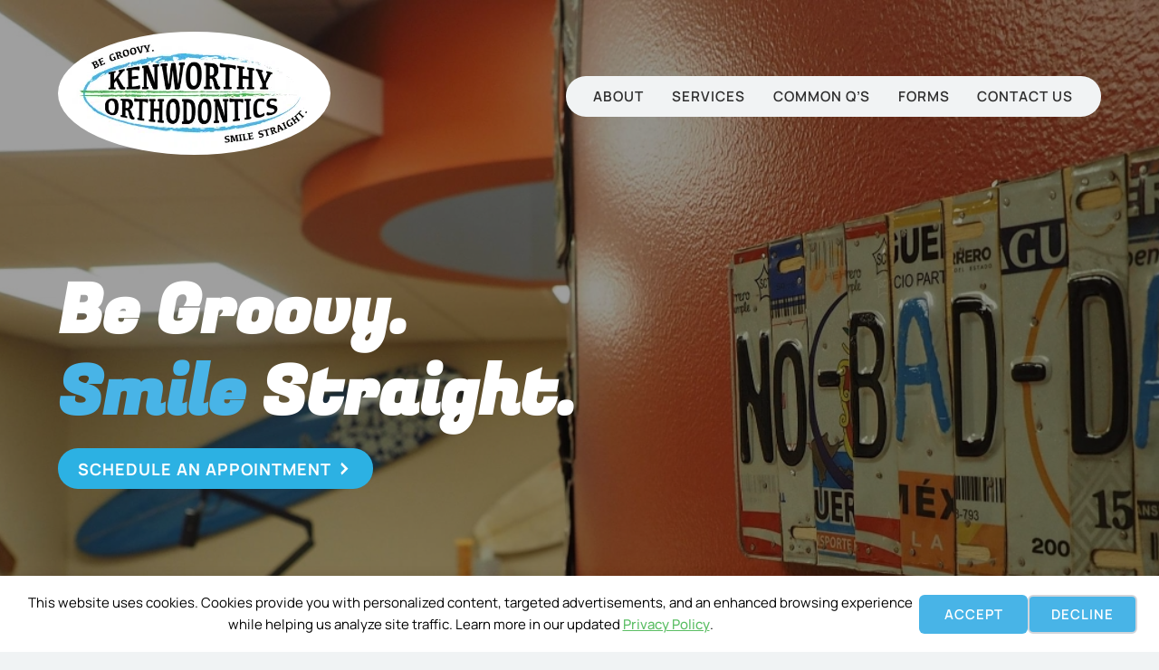

--- FILE ---
content_type: image/svg+xml
request_url: https://kenworthyorthodontics.com/wp-content/uploads/2024/05/location-icon.svg
body_size: 114
content:
<?xml version="1.0" encoding="UTF-8"?> <svg xmlns="http://www.w3.org/2000/svg" width="30.909" height="34.892" viewBox="0 0 30.909 34.892"><g id="location-2" transform="translate(-30 1)"><path id="Path_3" data-name="Path 3" d="M49.425,335.223a.984.984,0,0,0-.906.443l-3.064,4.78-3.064-4.78a.947.947,0,0,0-.906-.443C35.105,335.9,31,338.075,31,340.793c0,3.758,7.439,5.782,14.454,5.782s14.454-2.024,14.454-5.782C59.909,338.075,55.8,335.9,49.425,335.223Z" transform="translate(0 -313.682)" fill="#48b4e7" stroke="#f1f3f4" stroke-width="2"></path><path id="Path_5" data-name="Path 5" d="M101.6,0a10.593,10.593,0,0,0-8.615,16.767l7.805,12.309a.961.961,0,0,0,1.619,0l7.844-12.347A10.605,10.605,0,0,0,101.6,0Zm0,15.418a4.818,4.818,0,1,1,4.818-4.818A4.824,4.824,0,0,1,101.6,15.418Z" transform="translate(-56.145)" fill="#5bbe64" stroke="#f1f3f4" stroke-width="2"></path></g></svg> 

--- FILE ---
content_type: image/svg+xml
request_url: https://kenworthyorthodontics.com/wp-content/uploads/2024/05/phone-icon.svg
body_size: 257
content:
<?xml version="1.0" encoding="UTF-8"?> <svg xmlns="http://www.w3.org/2000/svg" width="40.177" height="35.554" viewBox="0 0 40.177 35.554"><g id="phone-2" transform="translate(1 -30)"><path id="Path_6" data-name="Path 6" d="M196.852,31H187.9a7.824,7.824,0,0,0-1.118,15.579v3.435a1.118,1.118,0,0,0,1.909.791l3.683-3.683.463-.463h4.011a7.83,7.83,0,1,0,0-15.659Z" transform="translate(-166.578)" fill="#5bbe64" stroke="#fff" stroke-width="2"></path><path id="Path_8" data-name="Path 8" d="M28.484,120.58v4.474a3.347,3.347,0,0,1-3.34,3.355c-6.443,0-12.729-3.046-17.4-7.7S0,109.783,0,103.34A3.346,3.346,0,0,1,3.355,100H7.829a1.116,1.116,0,0,1,1.06.764l2.237,6.7a1.119,1.119,0,0,1-.13.975L9.1,111.28a17.526,17.526,0,0,0,3.46,4.607,18.209,18.209,0,0,0,4.644,3.423l2.846-1.9a1.12,1.12,0,0,1,.975-.13l6.711,2.237a1.1,1.1,0,0,1,.749,1.06Z" transform="translate(0 -63.855)" fill="#48b4e7" stroke="#fff" stroke-width="2"></path><ellipse id="Ellipse_7" data-name="Ellipse 7" cx="1.429" cy="1.429" rx="1.429" ry="1.429" transform="translate(18.653 37.125)" fill="#fff"></ellipse><ellipse id="Ellipse_8" data-name="Ellipse 8" cx="1.429" cy="1.429" rx="1.429" ry="1.429" transform="translate(24.37 37.125)" fill="#fff"></ellipse><g id="Group_1" data-name="Group 1" transform="translate(30.087 37.125)"><ellipse id="Ellipse_9" data-name="Ellipse 9" cx="1.429" cy="1.429" rx="1.429" ry="1.429" transform="translate(0 0)" fill="#fff"></ellipse></g></g></svg> 

--- FILE ---
content_type: application/javascript
request_url: https://kenworthyorthodontics.com/wp-content/cache/min/1/wp-content/themes/kenworthy/js/custom.js?ver=1768591216
body_size: 771
content:
jQuery(function($){$(document).ready(function(){$('.testimonials-slider').bxSlider({controls:!0,pager:!1,auto:!0,pause:7000,oneToOneTouch:!0,adaptiveHeight:!0});var header=$("#masthead");var scroll=$(window).scrollTop();if(scroll>50){header.addClass("smaller")}
$('.menu-toggle').on('click',function(){$('#primary-menu').slideToggle('slow')});$('<span class="plus">+</span>').appendTo('.menu-item-has-children > a');$('.menu-item-has-children .plus').on('click',function(e){$(this).toggleClass('open');$(this).parent().next().slideToggle('slow');e.stopPropagation();e.preventDefault()});$("div.faq").on('click',function(){if($(this).hasClass('open')){$(this).removeClass('open');$(this).children('.answer').slideToggle("slow")}else{$(this).addClass('open');$(".open .answer").slideToggle("slow")}
if($('.faq').not(this).hasClass('open')){$('.faq').not(this).removeClass('open')}});$('.menu-item-has-children > a').each(function(){$('<span class="arrow"></span>').appendTo(this)});$('.arrow').on('click',function(e){$(this).parent().next().slideToggle('slow');e.stopPropagation();e.preventDefault()});$("#scrollbutton").click(function(){$('html,body').animate({scrollTop:$("#booknow").offset().top-100},'slow')});if($(window).width()<767){$('.video-container').remove()}
$(".video-container video").hide().delay(2000).show(0)});$(function(){var header=$("#masthead");$(window).scroll(function(){var scroll=$(window).scrollTop();if(scroll>50){header.removeClass('larger').addClass("smaller")}else{header.removeClass("smaller").addClass('larger')}})})});jQuery(function($){$(function(){overlayOn=function(){$('<div id="imagelightbox-overlay"></div>').appendTo('body')},overlayOff=function(){$('#imagelightbox-overlay').remove()},arrowsOn=function(instance,selector){var $arrows=$('<button type="button" class="imagelightbox-arrow imagelightbox-arrow-left"></button><button type="button" class="imagelightbox-arrow imagelightbox-arrow-right"></button>');$arrows.appendTo('body');$arrows.on('click touchend',function(e){e.preventDefault();var $this=$(this),$target=$(selector+'[href="'+$('#imagelightbox').attr('src')+'"]'),index=$target.index(selector);if($this.hasClass('imagelightbox-arrow-left')){index=index-1;if(!$(selector).eq(index).length)
index=$(selector).length}else{index=index+1;if(!$(selector).eq(index).length)
index=0}
instance.switchImageLightbox(index);return!1})},arrowsOff=function(){$('.imagelightbox-arrow').remove()},captionOn=function(){var description=$('a[href="'+$('#imagelightbox').attr('src')+'"] img').attr('alt');if(description.length>0)
$('<div id="imagelightbox-caption">'+description+'</div>').appendTo('body')},captionOff=function(){$('#imagelightbox-caption').remove()}});var selector='a[data-imagelightbox="f"]';var instance=$(selector).imageLightbox({selector:'id="imagelightbox"',allowedTypes:'png|jpg|jpeg|gif',animationSpeed:250,preloadNext:!0,enableKeyboard:!0,quitOnEnd:!1,quitOnImgClick:!1,quitOnDocClick:!0,onStart:function(){arrowsOn(instance,selector);overlayOn()},onEnd:function(){arrowsOff();overlayOff();captionOff()},onLoadStart:function(){captionOff()},onLoadEnd:function(){captionOn();$('.imagelightbox-arrow').css('display','block')}})})